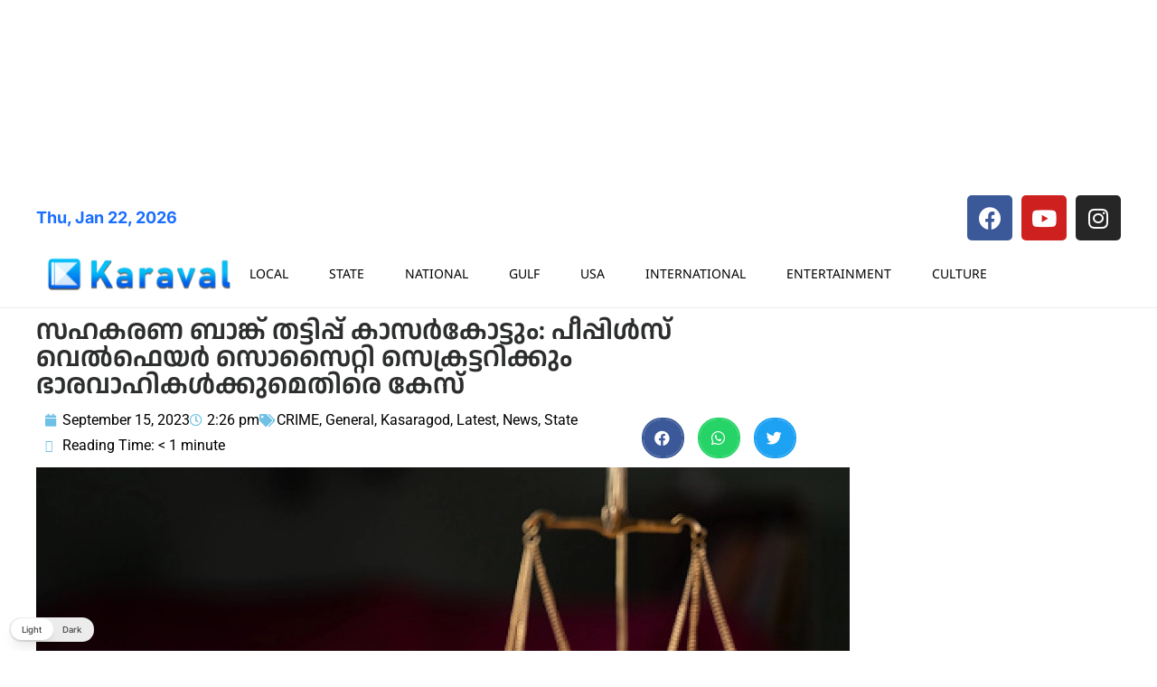

--- FILE ---
content_type: text/html; charset=UTF-8
request_url: https://malayalam.karavaldaily.com/wp-admin/admin-ajax.php
body_size: -343
content:
{"post_id":6244,"counted":true,"storage":{"name":["pvc_visits[0]"],"value":["1769177841b6244"],"expiry":[1769177841]},"type":"post"}

--- FILE ---
content_type: text/html; charset=utf-8
request_url: https://www.google.com/recaptcha/api2/aframe
body_size: 250
content:
<!DOCTYPE HTML><html><head><meta http-equiv="content-type" content="text/html; charset=UTF-8"></head><body><script nonce="D30NUq9vrakuX_JvE5AdCQ">/** Anti-fraud and anti-abuse applications only. See google.com/recaptcha */ try{var clients={'sodar':'https://pagead2.googlesyndication.com/pagead/sodar?'};window.addEventListener("message",function(a){try{if(a.source===window.parent){var b=JSON.parse(a.data);var c=clients[b['id']];if(c){var d=document.createElement('img');d.src=c+b['params']+'&rc='+(localStorage.getItem("rc::a")?sessionStorage.getItem("rc::b"):"");window.document.body.appendChild(d);sessionStorage.setItem("rc::e",parseInt(sessionStorage.getItem("rc::e")||0)+1);localStorage.setItem("rc::h",'1769091444709');}}}catch(b){}});window.parent.postMessage("_grecaptcha_ready", "*");}catch(b){}</script></body></html>

--- FILE ---
content_type: text/css
request_url: https://malayalam.karavaldaily.com/wp-content/uploads/elementor/css/post-45934.css?ver=1768260042
body_size: 1248
content:
.elementor-45934 .elementor-element.elementor-element-3032b124{--display:grid;--e-con-grid-template-columns:repeat(2, 1fr);--e-con-grid-template-rows:repeat(1, 1fr);--grid-auto-flow:row;}.elementor-45934 .elementor-element.elementor-element-4566d994{--display:grid;--e-con-grid-template-columns:repeat(1, 1fr);--e-con-grid-template-rows:repeat(1, 1fr);--gap:0px 0px;--row-gap:0px;--column-gap:0px;--grid-auto-flow:row;--margin-top:0px;--margin-bottom:0px;--margin-left:0px;--margin-right:0px;--padding-top:0px;--padding-bottom:0px;--padding-left:0px;--padding-right:0px;}.elementor-45934 .elementor-element.elementor-element-4e20e9fb > .elementor-widget-container{margin:0px 0px 0px 0px;padding:0px 0px 0px 0px;}.elementor-45934 .elementor-element.elementor-element-291d734{--display:flex;}.elementor-45934 .elementor-element.elementor-element-4fcec71{--display:flex;--flex-direction:row;--container-widget-width:initial;--container-widget-height:100%;--container-widget-flex-grow:1;--container-widget-align-self:stretch;--flex-wrap-mobile:wrap;--padding-top:0px;--padding-bottom:0px;--padding-left:0px;--padding-right:0px;}.elementor-45934 .elementor-element.elementor-element-4fcec71.e-con{--order:99999 /* order end hack */;--flex-grow:0;--flex-shrink:1;}.elementor-45934 .elementor-element.elementor-element-c85d71b.elementor-element{--align-self:center;--order:99999 /* order end hack */;--flex-grow:1;--flex-shrink:0;}.elementor-45934 .elementor-element.elementor-element-f59205d{--grid-template-columns:repeat(0, auto);width:auto;max-width:auto;--grid-column-gap:5px;--grid-row-gap:0px;}.elementor-45934 .elementor-element.elementor-element-f59205d .elementor-widget-container{text-align:right;}.elementor-45934 .elementor-element.elementor-element-f59205d > .elementor-widget-container{margin:0px 0px 0px 0px;padding:0px 0px 0px 0px;}.elementor-45934 .elementor-element.elementor-element-f59205d.elementor-element{--align-self:flex-end;--order:99999 /* order end hack */;--flex-grow:0;--flex-shrink:1;}.elementor-45934 .elementor-element.elementor-element-37c90e80{--display:flex;--min-height:75px;--flex-direction:row;--container-widget-width:calc( ( 1 - var( --container-widget-flex-grow ) ) * 100% );--container-widget-height:100%;--container-widget-flex-grow:1;--container-widget-align-self:stretch;--flex-wrap-mobile:wrap;--align-items:center;--gap:0px 0px;--row-gap:0px;--column-gap:0px;border-style:solid;--border-style:solid;border-width:0px 0px 01px 0px;--border-top-width:0px;--border-right-width:0px;--border-bottom-width:01px;--border-left-width:0px;border-color:#EBEBEB;--border-color:#EBEBEB;--margin-top:0px;--margin-bottom:0px;--margin-left:0px;--margin-right:0px;--padding-top:0px;--padding-bottom:0px;--padding-left:10px;--padding-right:10px;--z-index:95;}.elementor-45934 .elementor-element.elementor-element-37c90e80:not(.elementor-motion-effects-element-type-background), .elementor-45934 .elementor-element.elementor-element-37c90e80 > .elementor-motion-effects-container > .elementor-motion-effects-layer{background-color:#FFFFFF;}.elementor-45934 .elementor-element.elementor-element-106ac650{--display:flex;--padding-top:0px;--padding-bottom:0px;--padding-left:0px;--padding-right:0px;}.elementor-widget-image .widget-image-caption{color:var( --e-global-color-text );font-family:var( --e-global-typography-text-font-family ), Sans-serif;font-weight:var( --e-global-typography-text-font-weight );}.elementor-45934 .elementor-element.elementor-element-61be7813 > .elementor-widget-container{--e-transform-scale:1.1;margin:0px 0px 0px 0px;padding:0px 0px 0px 0px;}.elementor-45934 .elementor-element.elementor-element-61be7813{text-align:start;}.elementor-45934 .elementor-element.elementor-element-61be7813 img{width:100%;height:53px;object-fit:contain;object-position:center center;}.elementor-45934 .elementor-element.elementor-element-5f19e9c3{--display:flex;--flex-direction:row;--container-widget-width:calc( ( 1 - var( --container-widget-flex-grow ) ) * 100% );--container-widget-height:100%;--container-widget-flex-grow:1;--container-widget-align-self:stretch;--flex-wrap-mobile:wrap;--justify-content:flex-end;--align-items:center;--gap:2.2% 2.2%;--row-gap:2.2%;--column-gap:2.2%;--padding-top:0px;--padding-bottom:0px;--padding-left:0px;--padding-right:0px;}.elementor-widget-nav-menu .elementor-nav-menu .elementor-item{font-family:var( --e-global-typography-primary-font-family ), Sans-serif;font-weight:var( --e-global-typography-primary-font-weight );}.elementor-widget-nav-menu .elementor-nav-menu--main .elementor-item{color:var( --e-global-color-text );fill:var( --e-global-color-text );}.elementor-widget-nav-menu .elementor-nav-menu--main .elementor-item:hover,
					.elementor-widget-nav-menu .elementor-nav-menu--main .elementor-item.elementor-item-active,
					.elementor-widget-nav-menu .elementor-nav-menu--main .elementor-item.highlighted,
					.elementor-widget-nav-menu .elementor-nav-menu--main .elementor-item:focus{color:var( --e-global-color-accent );fill:var( --e-global-color-accent );}.elementor-widget-nav-menu .elementor-nav-menu--main:not(.e--pointer-framed) .elementor-item:before,
					.elementor-widget-nav-menu .elementor-nav-menu--main:not(.e--pointer-framed) .elementor-item:after{background-color:var( --e-global-color-accent );}.elementor-widget-nav-menu .e--pointer-framed .elementor-item:before,
					.elementor-widget-nav-menu .e--pointer-framed .elementor-item:after{border-color:var( --e-global-color-accent );}.elementor-widget-nav-menu{--e-nav-menu-divider-color:var( --e-global-color-text );}.elementor-widget-nav-menu .elementor-nav-menu--dropdown .elementor-item, .elementor-widget-nav-menu .elementor-nav-menu--dropdown  .elementor-sub-item{font-family:var( --e-global-typography-accent-font-family ), Sans-serif;font-weight:var( --e-global-typography-accent-font-weight );}.elementor-45934 .elementor-element.elementor-element-5bea4b89{width:auto;max-width:auto;--e-nav-menu-horizontal-menu-item-margin:calc( 25px / 2 );}.elementor-45934 .elementor-element.elementor-element-5bea4b89 .elementor-menu-toggle{margin-left:auto;background-color:#FFFFFF00;border-width:0px;border-radius:0px;}.elementor-45934 .elementor-element.elementor-element-5bea4b89 .elementor-nav-menu .elementor-item{font-family:"Noto Sans", Sans-serif;font-size:14px;font-weight:400;text-transform:uppercase;}.elementor-45934 .elementor-element.elementor-element-5bea4b89 .elementor-nav-menu--main .elementor-item{color:#000000;fill:#000000;padding-left:10px;padding-right:10px;padding-top:4px;padding-bottom:4px;}.elementor-45934 .elementor-element.elementor-element-5bea4b89 .elementor-nav-menu--main .elementor-item:hover,
					.elementor-45934 .elementor-element.elementor-element-5bea4b89 .elementor-nav-menu--main .elementor-item.elementor-item-active,
					.elementor-45934 .elementor-element.elementor-element-5bea4b89 .elementor-nav-menu--main .elementor-item.highlighted,
					.elementor-45934 .elementor-element.elementor-element-5bea4b89 .elementor-nav-menu--main .elementor-item:focus{color:#FFFFFF;}.elementor-45934 .elementor-element.elementor-element-5bea4b89 .elementor-nav-menu--main:not(.e--pointer-framed) .elementor-item:before,
					.elementor-45934 .elementor-element.elementor-element-5bea4b89 .elementor-nav-menu--main:not(.e--pointer-framed) .elementor-item:after{background-color:#000000;}.elementor-45934 .elementor-element.elementor-element-5bea4b89 .e--pointer-framed .elementor-item:before,
					.elementor-45934 .elementor-element.elementor-element-5bea4b89 .e--pointer-framed .elementor-item:after{border-color:#000000;}.elementor-45934 .elementor-element.elementor-element-5bea4b89 .elementor-nav-menu--main .elementor-item.elementor-item-active{color:#000000;}.elementor-45934 .elementor-element.elementor-element-5bea4b89 .elementor-nav-menu--main:not(.e--pointer-framed) .elementor-item.elementor-item-active:before,
					.elementor-45934 .elementor-element.elementor-element-5bea4b89 .elementor-nav-menu--main:not(.e--pointer-framed) .elementor-item.elementor-item-active:after{background-color:#F8F3EF;}.elementor-45934 .elementor-element.elementor-element-5bea4b89 .e--pointer-framed .elementor-item.elementor-item-active:before,
					.elementor-45934 .elementor-element.elementor-element-5bea4b89 .e--pointer-framed .elementor-item.elementor-item-active:after{border-color:#F8F3EF;}.elementor-45934 .elementor-element.elementor-element-5bea4b89 .elementor-nav-menu--main:not(.elementor-nav-menu--layout-horizontal) .elementor-nav-menu > li:not(:last-child){margin-bottom:25px;}.elementor-45934 .elementor-element.elementor-element-5bea4b89 .elementor-nav-menu--dropdown{background-color:#FFFFFF;}.elementor-45934 .elementor-element.elementor-element-5bea4b89 .elementor-nav-menu--dropdown a:hover,
					.elementor-45934 .elementor-element.elementor-element-5bea4b89 .elementor-nav-menu--dropdown a:focus,
					.elementor-45934 .elementor-element.elementor-element-5bea4b89 .elementor-nav-menu--dropdown a.elementor-item-active,
					.elementor-45934 .elementor-element.elementor-element-5bea4b89 .elementor-nav-menu--dropdown a.highlighted,
					.elementor-45934 .elementor-element.elementor-element-5bea4b89 .elementor-menu-toggle:hover,
					.elementor-45934 .elementor-element.elementor-element-5bea4b89 .elementor-menu-toggle:focus{color:#FFFFFF;}.elementor-45934 .elementor-element.elementor-element-5bea4b89 .elementor-nav-menu--dropdown a:hover,
					.elementor-45934 .elementor-element.elementor-element-5bea4b89 .elementor-nav-menu--dropdown a:focus,
					.elementor-45934 .elementor-element.elementor-element-5bea4b89 .elementor-nav-menu--dropdown a.elementor-item-active,
					.elementor-45934 .elementor-element.elementor-element-5bea4b89 .elementor-nav-menu--dropdown a.highlighted{background-color:#000000;}.elementor-45934 .elementor-element.elementor-element-5bea4b89 .elementor-nav-menu--dropdown .elementor-item, .elementor-45934 .elementor-element.elementor-element-5bea4b89 .elementor-nav-menu--dropdown  .elementor-sub-item{font-family:"Roboto", Sans-serif;font-size:14px;font-weight:300;text-transform:uppercase;font-style:normal;text-decoration:none;letter-spacing:1.53px;}.elementor-45934 .elementor-element.elementor-element-5bea4b89 div.elementor-menu-toggle{color:#000000;}.elementor-45934 .elementor-element.elementor-element-5bea4b89 div.elementor-menu-toggle svg{fill:#000000;}.elementor-45934 .elementor-element.elementor-element-5bea4b89 div.elementor-menu-toggle:hover, .elementor-45934 .elementor-element.elementor-element-5bea4b89 div.elementor-menu-toggle:focus{color:#000000;}.elementor-45934 .elementor-element.elementor-element-5bea4b89 div.elementor-menu-toggle:hover svg, .elementor-45934 .elementor-element.elementor-element-5bea4b89 div.elementor-menu-toggle:focus svg{fill:#000000;}.elementor-theme-builder-content-area{height:400px;}.elementor-location-header:before, .elementor-location-footer:before{content:"";display:table;clear:both;}@media(max-width:1024px){.elementor-45934 .elementor-element.elementor-element-3032b124{--grid-auto-flow:row;}.elementor-45934 .elementor-element.elementor-element-4566d994{--grid-auto-flow:row;}.elementor-45934 .elementor-element.elementor-element-5f19e9c3{--gap:6% 6%;--row-gap:6%;--column-gap:6%;}.elementor-45934 .elementor-element.elementor-element-5bea4b89 .elementor-nav-menu--main > .elementor-nav-menu > li > .elementor-nav-menu--dropdown, .elementor-45934 .elementor-element.elementor-element-5bea4b89 .elementor-nav-menu__container.elementor-nav-menu--dropdown{margin-top:22px !important;}.elementor-45934 .elementor-element.elementor-element-5bea4b89 .elementor-menu-toggle{border-width:1px;border-radius:0px;}}@media(max-width:767px){.elementor-45934 .elementor-element.elementor-element-3032b124{--e-con-grid-template-columns:repeat(1, 1fr);--e-con-grid-template-rows:repeat(2, 1fr);--gap:1px 1px;--row-gap:1px;--column-gap:1px;--grid-auto-flow:row;--padding-top:0px;--padding-bottom:0px;--padding-left:10px;--padding-right:10px;}.elementor-45934 .elementor-element.elementor-element-4566d994{--e-con-grid-template-columns:repeat(1, 1fr);--e-con-grid-template-rows:2;--grid-auto-flow:row;--padding-top:0px;--padding-bottom:0px;--padding-left:10px;--padding-right:10px;}.elementor-45934 .elementor-element.elementor-element-c85d71b.elementor-element{--align-self:flex-start;--flex-grow:1;--flex-shrink:0;}.elementor-45934 .elementor-element.elementor-element-f59205d.elementor-element{--flex-grow:0;--flex-shrink:1;}.elementor-45934 .elementor-element.elementor-element-f59205d{--icon-size:18px;}.elementor-45934 .elementor-element.elementor-element-37c90e80{--justify-content:space-between;--padding-top:00px;--padding-bottom:00px;--padding-left:11px;--padding-right:11px;}.elementor-45934 .elementor-element.elementor-element-106ac650{--width:200px;}.elementor-45934 .elementor-element.elementor-element-61be7813 img{width:100%;}.elementor-45934 .elementor-element.elementor-element-5f19e9c3{--width:30%;--align-items:stretch;--container-widget-width:calc( ( 1 - var( --container-widget-flex-grow ) ) * 100% );}.elementor-45934 .elementor-element.elementor-element-5f19e9c3.e-con{--flex-grow:1;--flex-shrink:0;}}@media(min-width:768px){.elementor-45934 .elementor-element.elementor-element-106ac650{--width:250px;}.elementor-45934 .elementor-element.elementor-element-5f19e9c3{--width:90%;}}@media(max-width:1024px) and (min-width:768px){.elementor-45934 .elementor-element.elementor-element-106ac650{--width:15%;}.elementor-45934 .elementor-element.elementor-element-5f19e9c3{--width:85%;}}/* Start custom CSS for shortcode, class: .elementor-element-c85d71b */.elementor-45934 .elementor-element.elementor-element-c85d71b {
  color: #1a6eff;
  font-weight: bold;
  font-size: 18px;
}/* End custom CSS */